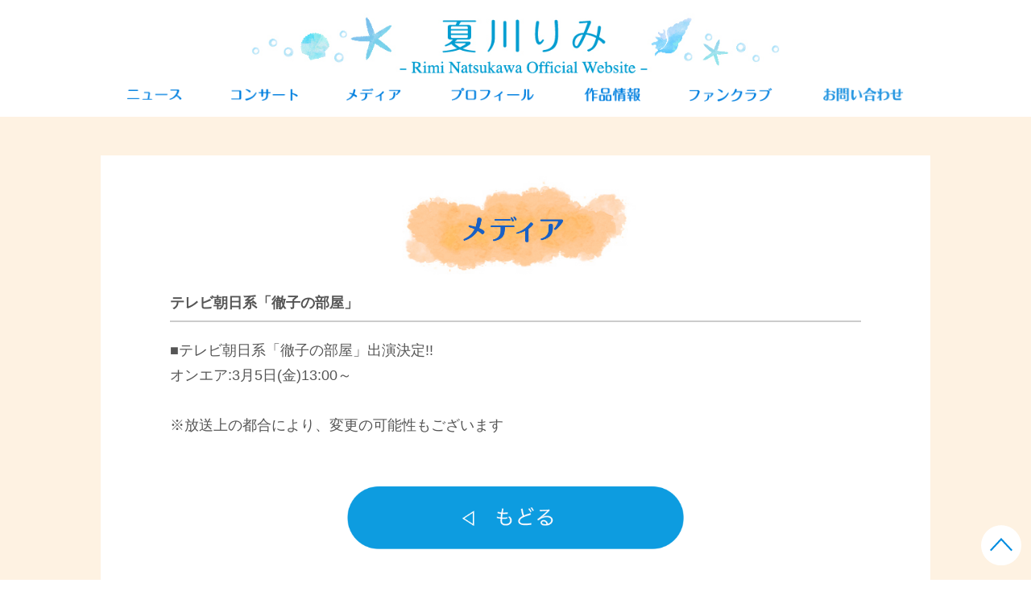

--- FILE ---
content_type: text/html; charset=UTF-8
request_url: https://www.rimirimi.jp/schedule/?category_id=2&sub_category_id=0&page=7&id=154
body_size: 9783
content:

    

<!DOCTYPE html> 
<html>
<head>
    
    

    <script async src="https://www.googletagmanager.com/gtag/js?id=UA-122201282-1"></script>
    <script>
    window.dataLayer = window.dataLayer || [];
    function gtag(){dataLayer.push(arguments);}
    gtag('js', new Date());

    gtag('config', 'UA-122201282-1');
    </script>



    <meta charset="utf-8">
    <meta http-equiv="X-UA-Compatible" content="IE=edge">
    <title>夏川りみ オフィシャルサイト</title>
    <meta name="keywords" content="rimirimi,涙そうそう,沖縄,琉球">
    <meta name="description" content="「夏川りみ」オフィシャルサイト　沖縄の歌姫「夏川りみ」の情報がいち早く手に入るのはここだけ">
    <meta name="viewport" content="width=device-width, initial-scale=1, user-scalable=0">

    <link rel="apple-touch-icon" href="/apple-touch-icon.png">
    <link rel="shortcut icon" href="/favicon.ico">
    
    
    <meta property="og:title" content="夏川りみ オフィシャルサイト"/>
<meta property="og:type" content="website"/>
<meta property="og:description" content="「夏川りみ」オフィシャルサイト　沖縄の歌姫「夏川りみ」の情報がいち早く手に入るのはここだけ" />
<meta property="og:url" content="https://www.rimirimi.jp/" />
<meta property="og:image" content="https://www.rimirimi.jp/ogp-image.jpg" />


<meta name="twitter:card" content="summary_large_image">
<meta name="twitter:site" content="@rimi_official">
<meta name="twitter:title" content="夏川りみ オフィシャルサイト">
<meta name="twitter:description" content="「夏川りみ」オフィシャルサイト　沖縄の歌姫「夏川りみ」の情報がいち早く手に入るのはここだけ">

    
    
        <link rel="stylesheet" href="/css/default.css">
        <link rel="stylesheet" href="/css/main.css?v2">
    

</head> 
<body>
    
        <header id="header" class="header">
    <div class="header__wrapper">
         <h1 class="site_ttl">
             <a href="/">
                <span class="js-protect">
                    <img class="pc-elem nav__pc-logo" src="/images/logo.jpg" alt="夏川りみ">
                    <img class="mobile-elem nav__sp-logo" src="/images/logo_sp.jpg" alt="夏川りみ">
                </span>
            </a>
        </h1>
        <div class="mobile-elem">
            <div class="nav_sp-btn">
                <div class="nav_sp-line"><span></span><span></span><span></span></div>
                <img class="js-menu-name nav_sp-name" src="/images/menu_sp.png">
            </div>
            <nav class="sp-nav">
                <ul class="sp--nav__list">
                    <li class="sp--nav__list-item nav_decoration js-protect"><img class="nav_decoration-item" src="/images/decoration.png"></li>
                    <li class="sp--nav__list-item"><a class="js-protect" href="/"><img src="/images/menuttl_home_sp.jpg" alt="ホーム"></a></li>
                    <li class="sp--nav__list-item"><a class="js-protect" href="/news/"><img src="/images/menuttl_news_sp.jpg" alt="ニュース"></a></li>
                    <li class="sp--nav__list-item"><a class="js-protect" href="/schedule/?category_id=1"><img src="/images/menuttl_concert_sp.jpg" alt="コンサート"></a></li>
                    <li class="sp--nav__list-item"><a class="js-protect" href="/schedule/?category_id=2"><img src="/images/menuttl_media_sp.jpg" alt="メディア"></a></li>
                    <li class="sp--nav__list-item"><a class="js-protect" href="/profile/"><img src="/images/menuttl_profile_sp.jpg" alt="プロフィール"></a></li>
                    <li class="sp--nav__list-item"><a class="js-protect" href="/discography/"><img src="/images/menuttl_discography_sp.jpg" alt="作品情報"></a></li>
                                            <li class="sp--nav__list-item"><a class="js-protect" href="https://fc-rimirimi.jp/" target="_blank"><img src="/images/menuttl_fanclub_sp.jpg" alt="ファンクラブ"></a></li>
                                        <li class="sp--nav__list-item"><a class="js-protect" href="https://system.fc-rimirimi.jp/v2/help/fc_contact.aspx?ccode=NRFC" target="_blank"><img src="/images/menuttl_contact_sp.png" alt="お問い合わせ"></a></li>
                </ul>
                <div class="js-overlay"></div>
            </nav>
        </div>
        <div class="pc-elem">
            <ul class="nav__list">
                <li class="nav__list-item"><a href="/news/"><span class="js-protect"><img class="nav__list-img" src="/images/menuttl_news.png" alt="ニュース"></span></a></li>
                <li class="nav__list-item"><a href="/schedule/?category_id=1"><span class="js-protect"><img class="nav__list-img" src="/images/menuttl_concert.png" alt="コンサート"></span></a></li>
                <li class="nav__list-item"><a href="/schedule/?category_id=2"><span class="js-protect"><img class="nav__list-img" src="/images/menuttl_media.png" alt="メディア"></span></a></li>
                <li class="nav__list-item"><a href="/profile/"><span class="js-protect"><img class="nav__list-img" src="/images/menuttl_profile.png" alt="プロフィール"></span></a></li>
                <li class="nav__list-item"><a href="/discography/"><span class="js-protect"><img class="nav__list-img" src="/images/menuttl_work.png" alt="作品情報"></span></a></li>
                                    <li class="nav__list-item"><a href="https://fc-rimirimi.jp/" target="_blank"><span class="js-protect"><img class="nav__list-img" src="/images/menuttl_fanclub.png" alt="ファンクラブ"></span></a></li>
                                <li class="nav__list-item"><a class="js-protect" href="https://system.fc-rimirimi.jp/v2/help/fc_contact.aspx?ccode=NRFC" target="_blank"><img class="nav__list-img" src="/images/menuttl_contact.png" alt="お問い合わせ"></a></li>
            </ul>
        </div>
    </div>
</header>


    

    <div class="main">
        
            <div class="wrapper">
            

    
            <h2 class="section-title js-protect"><img src="/images/ttl_media.png" alt="メディア"></h2>
    
    
        
        <div class="small-wrapper">
                            
                <p class="detaile--title-box bold">テレビ朝日系「徹子の部屋」</p>
                <div class="aem-post">
                    ■テレビ朝日系「徹子の部屋」出演決定!!<br />
オンエア:3月5日(金)13:00～<br />
<br />
※放送上の都合により、変更の可能性もございます
                    
                </div>
            
        </div>
        <a class="btn_back btn js-protect" href="?category_id=2&amp;sub_category_id=0&amp;page=7"><img class="al-c" src="/images/btn_back.png" alt="もどる"></a>

    

            </div>
        
    
    </div>
    
    
        <footer class="footer">
            <a class="to-top js-to-top pc-elem" href="#"><img src="/images/totop_pc.png" alt="ページ先頭へ"></a>
            <a class="to-top js-to-top mobile-elem" href="#"><img src="/images/totop_sp.png" alt="ページ先頭へ"></a>
            <div class="pc-elem">
                <ul class="nav__list">
                    <li class="nav__list-item"><a class="js-protect" href="/news/"><img class="nav__list-img" src="/images/menuttl_news.png" alt="ニュース"></a></li>
                    <li class="nav__list-item"><a class="js-protect" href="/schedule/?category_id=1"><img class="nav__list-img" src="/images/menuttl_concert.png" alt="コンサート"></a></li>
                    <li class="nav__list-item"><a class="js-protect" href="/schedule/?category_id=2"><img class="nav__list-img" src="/images/menuttl_media.png" alt="メディア"></a></li>
                    <li class="nav__list-item"><a class="js-protect" href="/profile/"><img class="nav__list-img" src="/images/menuttl_profile.png" alt="プロフィール"></a></li>
                    <li class="nav__list-item"><a class="js-protect" href="/discography/"><img class="nav__list-img" src="/images/menuttl_work.png" alt="作品情報"></a></li>

                                            <li class="nav__list-item"><a class="js-protect" href="https://fc-rimirimi.jp/" target="_blank"><img class="nav__list-img" src="/images/menuttl_fanclub.png" alt="ファンクラブ"></a></li>
                    
                    <li class="nav__list-item"><a class="js-protect" href="https://system.fc-rimirimi.jp/v2/help/fc_contact.aspx?ccode=NRFC" target="_blank"><img class="nav__list-img" src="/images/menuttl_contact.png" alt="お問い合わせ"></a></li>

                </ul>
            </div>
            <small class="copyright pc-elem js-protect"><img src="/images/copyright.png" alt="Rimi Natsukawa Official Website"></small>
            <small class="copyright mobile-elem js-protect"><img src="/images/copyright_sp.png" alt="Rimi Natsukawa Official Website"></small>
            
        </footer>
    

    
        <script
        src="https://code.jquery.com/jquery-3.3.1.min.js"
        integrity="sha256-FgpCb/KJQlLNfOu91ta32o/NMZxltwRo8QtmkMRdAu8="
        crossorigin="anonymous"></script>
        <script>window.jQuery || document.write('<script src="/js/plugins/jquery-3.3.1.min.js"><\/script>')</script>
        <script src="/js/plugins/bxslider/jquery.bxslider.js"></script>
        <script src="/js/main.js"></script>
        <script src="/js/jquery.aemProtectImage.js"></script>
        <script>
            $(function() {
                $(".aem-post").find("img").wrap('<span class="js-protect">');
                $('.js-protect').aemProtectImage({
                    blankImg: '/images/blank.gif'
                });
            });
        </script>
    

    
    
    
</body>
</html>


--- FILE ---
content_type: text/css
request_url: https://www.rimirimi.jp/css/default.css
body_size: 3662
content:
/* YUI 3.5.0 reset.css (http://developer.yahoo.com/yui/3/cssreset/) - https://cssreset.com/ */
/* html {
  color: #000;
  background: #FFF;
} */

/* body, div, dl, dt, dd, ul, ol, li, h1, h2, h3, h4, h5, h6, pre, code, form, fieldset, legend, input, textarea, p, blockquote, th, td {
  margin: 0;
  padding: 0;
} */

/* table {
  border-collapse: collapse;
  border-spacing: 0;
}

fieldset, img {
  border: 0;
} */

/* address, caption, cite, code, dfn, em, strong, th, var {
  font-style: normal;
  font-weight: normal;
}

ol, ul {
  list-style: none;
} 

/* caption, th {
  text-align: left;
} */

/* h1, h2, h3, h4, h5, h6 {
  font-size: 100%;
  font-weight: normal;
} */

/* q:before, q:after {
  content: '';
}

abbr, acronym {
  border: 0;
  font-variant: normal;
}

sup {
  vertical-align: text-top;
}

sub {
  vertical-align: text-bottom;
} */

/* input, textarea, select {
  font-family: inherit;
  font-size: inherit;
  font-weight: inherit;
}

input, textarea, select {
  *font-size: 100%;
}

legend {
  color: #000;
}

#yui3-css-stamp.cssreset {
  display: none;
} */
/* 
.wrapper {
  width: 80%;
  margin: 50px auto 0;
} */
/* 
h1 {
  font-size: 1.5rem;
  text-align: center;
} */
/* 
ul {
  text-align: center;
} */
/* 




/*# sourceMappingURL=[data-uri] */

/*# sourceMappingURL=default.css.map */


--- FILE ---
content_type: text/css
request_url: https://www.rimirimi.jp/css/main.css?v2
body_size: 87857
content:
@charset "UTF-8";
/* ========================================
    common
        サイト全体の設定、定義など
======================================== */
/* YUI 3.5.0 reset.css (http://developer.yahoo.com/yui/3/cssreset/) - https://cssreset.com/ */
html {
  color: #000;
  background: #FFF;
}

body, div, dl, dt, dd, ul, ol, li, h1, h2, h3, h4, h5, h6, pre, code, form, fieldset, legend, input, textarea, p, blockquote, th, td {
  margin: 0;
  padding: 0;
}

table {
  border-collapse: collapse;
  border-spacing: 0;
}

fieldset, img {
  border: 0;
}

address, caption, cite, code, dfn, em, strong, th, var {
  font-style: normal;
  font-weight: normal;
}

ol, ul {
  list-style: none;
}

caption, th {
  text-align: left;
}

h1, h2, h3, h4, h5, h6 {
  font-size: 100%;
  font-weight: normal;
}

q:before, q:after {
  content: '';
}

abbr, acronym {
  border: 0;
  font-variant: normal;
}

sup {
  vertical-align: text-top;
}

sub {
  vertical-align: text-bottom;
}

input, textarea, select {
  font-family: inherit;
  font-size: inherit;
  font-weight: inherit;
}

input, textarea, select {
  *font-size: 100%;
}

legend {
  color: #000;
}

#yui3-css-stamp.cssreset {
  display: none;
}

/* ========================================
    
    base
        タグに直接効かせるスタイル

    INDEX
        - common
        - anti-aliasing
        - form

======================================== */
/* ========================================
    common
======================================== */
* {
  box-sizing: border-box;
}

html {
  font-size: 62.5%;
}

body {
  font-family: "ヒラギノ角ゴ Pro", "Hiragino Kaku Gothic Pro", "メイリオ", "Meiryo", sans-serif;
  font-size: 1.8rem;
  line-height: 1.75;
  -webkit-font-feature-settings: "pkna";
          font-feature-settings: "pkna";
}

@media screen and (max-width: 768px) {
  body {
    font-size: 1.7rem;
    line-height: 1.65;
  }
}

img {
  vertical-align: middle;
  max-width: 100%;
  height: auto;
}

a {
  outline: none;
  text-decoration: none;
}

/* ========================================
    anti-aliasing
======================================== */
body,
html {
  -webkit-font-smoothing: subpixel-antialiased;
  -moz-osx-font-smoothing: unset;
}

@media only screen and (-webkit-min-device-pixel-ratio: 2), (-webkit-min-device-pixel-ratio: 2), (min-resolution: 2dppx) {
  body,
  html {
    -webkit-font-smoothing: antialiased;
    -moz-osx-font-smoothing: grayscale;
  }
}

/* ========================================
    form
======================================== */
@media screen and (max-width: 768px) {
  input, textarea, select {
    font-size: 16px;
  }
}

/* ========================================
    
    parts
        付けるだけで動くスタイルのパーツ

    INDEX
        - element
        - layout
        - font
        - color
        - margin, padding
        - border

======================================== */
/* ========================================
    element
======================================== */
@media screen and (max-width: 768px) {
  .pc-elem {
    display: none !important;
  }
}

.pc-elem--inline {
  display: inline;
}

@media screen and (max-width: 768px) {
  .pc-elem--inline {
    display: none !important;
  }
}

@media not screen and (min-width: 481px) and (max-width: 768px) {
  .tb-elem {
    display: none !important;
  }
}

.tb-elem--inline {
  display: inline;
}

@media not screen and (min-width: 481px) and (max-width: 768px) {
  .tb-elem--inline {
    display: none !important;
  }
}

@media not screen and (max-width: 480px) {
  .sp-elem {
    display: none !important;
  }
}

.sp-elem--inline {
  display: inline;
}

@media not screen and (max-width: 480px) {
  .sp-elem--inline {
    display: none !important;
  }
}

@media screen and (min-width: 769px) {
  .mobile-elem {
    display: none !important;
  }
}

/* ========================================
    layout
======================================== */
.al-c {
  text-align: center !important;
}

.al-r {
  text-align: right !important;
}

.al-l {
  text-align: left !important;
}

.fr {
  float: right !important;
}

.fl {
  float: left !important;
}

.cf:after {
  content: "";
  display: table;
  clear: both;
}

/* ========================================
    font
======================================== */
.x-small {
  font-size: 0.6em;
}

.small {
  font-size: 0.8em;
}

.large {
  font-size: 1.2em;
}

.x-large {
  font-size: 1.4em;
}

.bold {
  font-weight: bold;
}

.italic {
  font-style: italic;
}

.link {
  color: black;
}

/* ========================================
    color
======================================== */
.c-white {
  color: white !important;
}

.c-gray {
  color: gray !important;
}

.c-black {
  color: black !important;
}

.c-red {
  color: red !important;
}

.c-green {
  color: green !important;
}

.c-blue {
  color: blue !important;
}

.c-yellow {
  color: yellow !important;
}

.c-pink {
  color: pink !important;
}

.c-purple {
  color: purple !important;
}

/* ========================================
    margin, padding
======================================== */
.mt-0 {
  margin-top: 0px !important;
}

.mr-0 {
  margin-right: 0px !important;
}

.mb-0 {
  margin-bottom: 0px !important;
}

.ml-0 {
  margin-left: 0px !important;
}

.pt-0 {
  padding-top: 0px !important;
}

.pr-0 {
  padding-right: 0px !important;
}

.pb-0 {
  padding-bottom: 0px !important;
}

.pl-0 {
  padding-left: 0px !important;
}

.mt-5 {
  margin-top: 5px !important;
}

.mr-5 {
  margin-right: 5px !important;
}

.mb-5 {
  margin-bottom: 5px !important;
}

.ml-5 {
  margin-left: 5px !important;
}

.pt-5 {
  padding-top: 5px !important;
}

.pr-5 {
  padding-right: 5px !important;
}

.pb-5 {
  padding-bottom: 5px !important;
}

.pl-5 {
  padding-left: 5px !important;
}

.mt-10 {
  margin-top: 10px !important;
}

.mr-10 {
  margin-right: 10px !important;
}

.mb-10 {
  margin-bottom: 10px !important;
}

.ml-10 {
  margin-left: 10px !important;
}

.pt-10 {
  padding-top: 10px !important;
}

.pr-10 {
  padding-right: 10px !important;
}

.pb-10 {
  padding-bottom: 10px !important;
}

.pl-10 {
  padding-left: 10px !important;
}

.mt-15 {
  margin-top: 15px !important;
}

.mr-15 {
  margin-right: 15px !important;
}

.mb-15 {
  margin-bottom: 15px !important;
}

.ml-15 {
  margin-left: 15px !important;
}

.pt-15 {
  padding-top: 15px !important;
}

.pr-15 {
  padding-right: 15px !important;
}

.pb-15 {
  padding-bottom: 15px !important;
}

.pl-15 {
  padding-left: 15px !important;
}

.mt-20 {
  margin-top: 20px !important;
}

.mr-20 {
  margin-right: 20px !important;
}

.mb-20 {
  margin-bottom: 20px !important;
}

.ml-20 {
  margin-left: 20px !important;
}

.pt-20 {
  padding-top: 20px !important;
}

.pr-20 {
  padding-right: 20px !important;
}

.pb-20 {
  padding-bottom: 20px !important;
}

.pl-20 {
  padding-left: 20px !important;
}

.mt-25 {
  margin-top: 25px !important;
}

.mr-25 {
  margin-right: 25px !important;
}

.mb-25 {
  margin-bottom: 25px !important;
}

.ml-25 {
  margin-left: 25px !important;
}

.pt-25 {
  padding-top: 25px !important;
}

.pr-25 {
  padding-right: 25px !important;
}

.pb-25 {
  padding-bottom: 25px !important;
}

.pl-25 {
  padding-left: 25px !important;
}

.mt-30 {
  margin-top: 30px !important;
}

.mr-30 {
  margin-right: 30px !important;
}

.mb-30 {
  margin-bottom: 30px !important;
}

.ml-30 {
  margin-left: 30px !important;
}

.pt-30 {
  padding-top: 30px !important;
}

.pr-30 {
  padding-right: 30px !important;
}

.pb-30 {
  padding-bottom: 30px !important;
}

.pl-30 {
  padding-left: 30px !important;
}

.mt-35 {
  margin-top: 35px !important;
}

.mr-35 {
  margin-right: 35px !important;
}

.mb-35 {
  margin-bottom: 35px !important;
}

.ml-35 {
  margin-left: 35px !important;
}

.pt-35 {
  padding-top: 35px !important;
}

.pr-35 {
  padding-right: 35px !important;
}

.pb-35 {
  padding-bottom: 35px !important;
}

.pl-35 {
  padding-left: 35px !important;
}

.mt-40 {
  margin-top: 40px !important;
}

.mr-40 {
  margin-right: 40px !important;
}

.mb-40 {
  margin-bottom: 40px !important;
}

.ml-40 {
  margin-left: 40px !important;
}

.pt-40 {
  padding-top: 40px !important;
}

.pr-40 {
  padding-right: 40px !important;
}

.pb-40 {
  padding-bottom: 40px !important;
}

.pl-40 {
  padding-left: 40px !important;
}

.mt-45 {
  margin-top: 45px !important;
}

.mr-45 {
  margin-right: 45px !important;
}

.mb-45 {
  margin-bottom: 45px !important;
}

.ml-45 {
  margin-left: 45px !important;
}

.pt-45 {
  padding-top: 45px !important;
}

.pr-45 {
  padding-right: 45px !important;
}

.pb-45 {
  padding-bottom: 45px !important;
}

.pl-45 {
  padding-left: 45px !important;
}

.mt-50 {
  margin-top: 50px !important;
}

.mr-50 {
  margin-right: 50px !important;
}

.mb-50 {
  margin-bottom: 50px !important;
}

.ml-50 {
  margin-left: 50px !important;
}

.pt-50 {
  padding-top: 50px !important;
}

.pr-50 {
  padding-right: 50px !important;
}

.pb-50 {
  padding-bottom: 50px !important;
}

.pl-50 {
  padding-left: 50px !important;
}

.mt-55 {
  margin-top: 55px !important;
}

.mr-55 {
  margin-right: 55px !important;
}

.mb-55 {
  margin-bottom: 55px !important;
}

.ml-55 {
  margin-left: 55px !important;
}

.pt-55 {
  padding-top: 55px !important;
}

.pr-55 {
  padding-right: 55px !important;
}

.pb-55 {
  padding-bottom: 55px !important;
}

.pl-55 {
  padding-left: 55px !important;
}

.mt-60 {
  margin-top: 60px !important;
}

.mr-60 {
  margin-right: 60px !important;
}

.mb-60 {
  margin-bottom: 60px !important;
}

.ml-60 {
  margin-left: 60px !important;
}

.pt-60 {
  padding-top: 60px !important;
}

.pr-60 {
  padding-right: 60px !important;
}

.pb-60 {
  padding-bottom: 60px !important;
}

.pl-60 {
  padding-left: 60px !important;
}

.mt-65 {
  margin-top: 65px !important;
}

.mr-65 {
  margin-right: 65px !important;
}

.mb-65 {
  margin-bottom: 65px !important;
}

.ml-65 {
  margin-left: 65px !important;
}

.pt-65 {
  padding-top: 65px !important;
}

.pr-65 {
  padding-right: 65px !important;
}

.pb-65 {
  padding-bottom: 65px !important;
}

.pl-65 {
  padding-left: 65px !important;
}

.mt-70 {
  margin-top: 70px !important;
}

.mr-70 {
  margin-right: 70px !important;
}

.mb-70 {
  margin-bottom: 70px !important;
}

.ml-70 {
  margin-left: 70px !important;
}

.pt-70 {
  padding-top: 70px !important;
}

.pr-70 {
  padding-right: 70px !important;
}

.pb-70 {
  padding-bottom: 70px !important;
}

.pl-70 {
  padding-left: 70px !important;
}

.mt-75 {
  margin-top: 75px !important;
}

.mr-75 {
  margin-right: 75px !important;
}

.mb-75 {
  margin-bottom: 75px !important;
}

.ml-75 {
  margin-left: 75px !important;
}

.pt-75 {
  padding-top: 75px !important;
}

.pr-75 {
  padding-right: 75px !important;
}

.pb-75 {
  padding-bottom: 75px !important;
}

.pl-75 {
  padding-left: 75px !important;
}

.mt-80 {
  margin-top: 80px !important;
}

.mr-80 {
  margin-right: 80px !important;
}

.mb-80 {
  margin-bottom: 80px !important;
}

.ml-80 {
  margin-left: 80px !important;
}

.pt-80 {
  padding-top: 80px !important;
}

.pr-80 {
  padding-right: 80px !important;
}

.pb-80 {
  padding-bottom: 80px !important;
}

.pl-80 {
  padding-left: 80px !important;
}

.mt-85 {
  margin-top: 85px !important;
}

.mr-85 {
  margin-right: 85px !important;
}

.mb-85 {
  margin-bottom: 85px !important;
}

.ml-85 {
  margin-left: 85px !important;
}

.pt-85 {
  padding-top: 85px !important;
}

.pr-85 {
  padding-right: 85px !important;
}

.pb-85 {
  padding-bottom: 85px !important;
}

.pl-85 {
  padding-left: 85px !important;
}

.mt-90 {
  margin-top: 90px !important;
}

.mr-90 {
  margin-right: 90px !important;
}

.mb-90 {
  margin-bottom: 90px !important;
}

.ml-90 {
  margin-left: 90px !important;
}

.pt-90 {
  padding-top: 90px !important;
}

.pr-90 {
  padding-right: 90px !important;
}

.pb-90 {
  padding-bottom: 90px !important;
}

.pl-90 {
  padding-left: 90px !important;
}

.mt-95 {
  margin-top: 95px !important;
}

.mr-95 {
  margin-right: 95px !important;
}

.mb-95 {
  margin-bottom: 95px !important;
}

.ml-95 {
  margin-left: 95px !important;
}

.pt-95 {
  padding-top: 95px !important;
}

.pr-95 {
  padding-right: 95px !important;
}

.pb-95 {
  padding-bottom: 95px !important;
}

.pl-95 {
  padding-left: 95px !important;
}

.mt-100 {
  margin-top: 100px !important;
}

.mr-100 {
  margin-right: 100px !important;
}

.mb-100 {
  margin-bottom: 100px !important;
}

.ml-100 {
  margin-left: 100px !important;
}

.pt-100 {
  padding-top: 100px !important;
}

.pr-100 {
  padding-right: 100px !important;
}

.pb-100 {
  padding-bottom: 100px !important;
}

.pl-100 {
  padding-left: 100px !important;
}

.mt-105 {
  margin-top: 105px !important;
}

.mr-105 {
  margin-right: 105px !important;
}

.mb-105 {
  margin-bottom: 105px !important;
}

.ml-105 {
  margin-left: 105px !important;
}

.pt-105 {
  padding-top: 105px !important;
}

.pr-105 {
  padding-right: 105px !important;
}

.pb-105 {
  padding-bottom: 105px !important;
}

.pl-105 {
  padding-left: 105px !important;
}

.mt-110 {
  margin-top: 110px !important;
}

.mr-110 {
  margin-right: 110px !important;
}

.mb-110 {
  margin-bottom: 110px !important;
}

.ml-110 {
  margin-left: 110px !important;
}

.pt-110 {
  padding-top: 110px !important;
}

.pr-110 {
  padding-right: 110px !important;
}

.pb-110 {
  padding-bottom: 110px !important;
}

.pl-110 {
  padding-left: 110px !important;
}

.mt-115 {
  margin-top: 115px !important;
}

.mr-115 {
  margin-right: 115px !important;
}

.mb-115 {
  margin-bottom: 115px !important;
}

.ml-115 {
  margin-left: 115px !important;
}

.pt-115 {
  padding-top: 115px !important;
}

.pr-115 {
  padding-right: 115px !important;
}

.pb-115 {
  padding-bottom: 115px !important;
}

.pl-115 {
  padding-left: 115px !important;
}

.mt-120 {
  margin-top: 120px !important;
}

.mr-120 {
  margin-right: 120px !important;
}

.mb-120 {
  margin-bottom: 120px !important;
}

.ml-120 {
  margin-left: 120px !important;
}

.pt-120 {
  padding-top: 120px !important;
}

.pr-120 {
  padding-right: 120px !important;
}

.pb-120 {
  padding-bottom: 120px !important;
}

.pl-120 {
  padding-left: 120px !important;
}

/* ========================================
    border
======================================== */
hr.solid {
  border: none;
  border-top: 1px solid black;
}

hr.dot {
  border: none;
  border-top: 1px dotted black;
}

/* ========================================
    modules
        外部プラグインなどで使うもの
======================================== */
/* ========================================
    components
        共通で使うパーツを書くスタイル
======================================== */
/* ========================================

    common
        共通に使えるパーツ

    INDEX
        - wrapper

======================================== */
a {
  text-decoration: none;
  color: #555;
}

html {
  color: #555;
}

/* ========================================
    wrapper
======================================== */
.wrapper, .wrapper-top {
  width: 86%;
  max-width: 1030px;
  margin: 48px auto 78px;
}

@media screen and (max-width: 768px) {
  .wrapper, .wrapper-top {
    width: 94%;
  }
}

.wrapper {
  background-color: #fff;
  padding: 24px 50px 70px;
}

@media screen and (max-width: 768px) {
  .wrapper {
    padding: 24px 0% 70px;
  }
}

.small-wrapper {
  padding: 0px 36px 10px;
}

@media screen and (max-width: 768px) {
  .small-wrapper {
    padding: 0px 4% 10px;
  }
}

.main {
  overflow: hidden;
  background-color: #fef2e2;
}

ul li {
  display: inline-block;
}

/* ========================================
    footer
======================================== */
.footer {
  background-image: url(/images/footer_bg.jpg);
  padding: 0;
}

.footer .copyright {
  padding: 20px;
  display: inline-block;
}

/* ========================================
    footer
======================================== */
.section-title {
  margin-bottom: 12px;
}

.section-title img {
  width: 300px;
  margin: 0 auto;
}

/* ========================================
    footer
======================================== */
.label_blue {
  padding: 4px 20px;
  margin-right: 8px;
  font-size: 0.95em;
  background-color: #c3edfa;
}

.label_pink {
  padding: 4px 20px;
  margin-right: 8px;
  font-size: 0.95em;
  background-color: #fac3c8;
}

.label_yellow {
  padding: 4px 20px;
  margin-right: 8px;
  font-size: 0.95em;
  background-color: #fff780;
}

.label_green {
  padding: 4px 20px;
  margin-right: 8px;
  font-size: 0.95em;
  background-color: #d8f59d;
}

.label_gray {
  padding: 4px 20px;
  margin-right: 8px;
  font-size: 0.95em;
  background-color: #ccc;
}

.to-top {
  text-align: right;
  position: fixed;
  bottom: 18px;
  right: 12px;
  z-index: 9999;
}

@media screen and (max-width: 768px) {
  .to-top img {
    width: 60%;
  }
}

/* ========================================
    共通ボタン
======================================== */
.btn {
  width: 50%;
  margin: 50px auto 46px;
  min-width: 240px;
  display: block;
  text-align: center;
}

.btn img {
  width: 90%;
  margin: 0 auto;
}

@media screen and (max-width: 768px) {
  .btn {
    width: 60%;
  }
}

@media screen and (max-width: 480px) {
  .btn {
    width: 80%;
    margin: 40px auto 30px;
  }
}

/* ========================================
    ボタン　半透明ホバーエフェクト
======================================== */
.side__bnr-item a img,
.btn img,
.side__bnr_link img,
.category-list__link img {
  display: block;
  transition: 0.5s;
}

.side__bnr-item a:hover img,
.btn:hover img,
.side__bnr_link:hover img,
.category-list__link:hover img {
  opacity: 0.6;
}

@media screen and (max-width: 768px) {
  .side__bnr-item a:hover img,
  .btn:hover img,
  .side__bnr_link:hover img,
  .category-list__link:hover img {
    opacity: 1;
  }
}

/* ========================================
    inline-block 対応
======================================== */
.side__bnr-item img,
.side__sns-item img,
.side__bnr_link img,
.side__bnr-link img {
  width: 100% !important;
}

@media screen and (max-width: 480px) {
  .main-visual__list-item img {
    width: 100%;
  }
  .side__bnr-link img {
    width: 100%;
  }
}

/* ========================================
    
    header
        ヘッダーのパーツ

    INDEX
        - common

======================================== */
/* ========================================
    common
======================================== */
.header__wrapper {
  text-align: center;
  padding: 10px 0 0;
}

@media screen and (max-width: 768px) {
  .header__wrapper {
    padding: 0;
  }
}

.site_ttl {
  display: inline-block;
}

/* ========================================

    footer
        フッターのパーツ

    INDEX
        - common

======================================== */
/* ========================================
    common
======================================== */
.footer {
  width: 100%;
  text-align: center;
}

.copyright {
  width: 66%;
  margin: 0 auto;
}

/* ========================================
    
    sns
        ソーシャルメディア系のスタイル

    INDEX
        - menu

======================================== */
/* ========================================
    menu
======================================== */
.sns-menu__item, .sns-menu__item--twitter, .sns-menu__item--instagram, .sns-menu__item--facebook, .sns-menu__item--youtube, .sns-menu__item--line, .sns-menu__item--google {
  display: inline-block;
}

/* ========================================

    nav
        ナビゲーションのパーツ

    INDEX
        - global
        - trigger
        - sub
        - pnkz
        - members menu

======================================== */
/* ========================================
    global
======================================== */
/* ========================================
    trigger
======================================== */
/* ========================================
    sub
======================================== */
/* ========================================
    pnkz
======================================== */
/* ========================================
    members menu
======================================== */
/* ========================================
    nav ベース
======================================== */
.nav_sp-btn {
  width: 56px;
  height: 56px;
  border: 2px solid #0d9ce0;
  border-radius: 4px;
  background-color: #fff;
  padding: 10px 3px 20px;
  position: absolute;
  top: 8px;
  right: 8px;
  box-shadow: 0px 7px 9px 0px rgba(211, 211, 211, 0.51);
  z-index: 20000;
}

.nav_sp-btn .nav_sp-name {
  vertical-align: top;
}

.nav_sp-btn.open span:nth-of-type(1) {
  -webkit-transform: translateY(8px) rotate(-45deg);
          transform: translateY(8px) rotate(-45deg);
}

.nav_sp-btn.open span:nth-of-type(2) {
  opacity: 0;
}

.nav_sp-btn.open span:nth-of-type(3) {
  -webkit-transform: translateY(-8px) rotate(45deg);
          transform: translateY(-8px) rotate(45deg);
}

.nav_sp-line {
  width: 26px;
  margin: 0 auto;
}

.nav_sp-line span {
  height: 2px;
  border-radius: 2px;
  display: block;
  margin-bottom: 6px;
  background-color: #0d9ce0;
  transition: .3s ease-in-out;
}

/* ========================================
    pc_nav
======================================== */
.nav__list {
  padding: 0 2%;
}

.nav__list-item {
  display: inline-block;
  margin: 10px 4% 13px 0;
}

.nav__list-img {
  width: 92%;
}

.nav__list-item:last-child {
  margin: 10px 0 13px 0;
}

ul {
  margin: 0px;
  /* 上下の余白削除 */
  padding: 0px;
}

.nav__pc-logo {
  width: 83%;
}

/* ========================================
    sp_nav
======================================== */
.sp--nav__list {
  background-color: #fff;
}

.sp--nav__list-item {
  display: block;
  text-align: center;
  border-bottom: 2px solid #e7f4fd;
}

.sp--nav__list-item a {
  display: block;
  padding: 5%;
}

.sp--nav__list-item a img {
  width: auto;
  height: 24px;
}

.sp--nav__list-item:last-child {
  border-bottom: 4px solid #0d9ce0;
}

.nav__list {
  background-color: white;
}

.sp-nav {
  width: 100%;
  transition: all .5s ease-in-out 0s;
  margin-top: -1000px;
  position: absolute;
  z-index: 10000;
}

.sp-nav.open {
  z-index: 10000;
  margin-top: -100px;
  position: absolute;
}

.nav__sp-logo {
  margin: 16px auto;
  width: 70%;
}

.js-overlay.open {
  width: 100%;
  height: 500px;
  display: block;
  opacity: 0;
}

.nav_decoration {
  text-align: left;
  padding: 40px 10px 8px;
}

.nav_decoration .nav_decoration-item {
  width: 30%;
}

/* ========================================

    support
        サポートのパーツ

    INDEX
        - area
        - list

======================================== */
/* ========================================
    area
======================================== */
/* ========================================
    list
======================================== */
/* ========================================

    pager
        ページャーのパーツ

    INDEX
        - pager

======================================== */
/* ========================================
    pager
======================================== */
.pager .btn-back, .pager .btn-next {
  display: inline-block;
  width: 30px;
  text-decoration: underline;
}

@media screen and (max-width: 768px) {
  .pager .btn-back, .pager .btn-next {
    width: 40%;
  }
}

.pager {
  text-align: center;
  margin-top: 20px;
}

@media screen and (max-width: 768px) {
  .pager {
    margin-top: 10%;
  }
}

.pager .btn-num {
  display: inline-block;
  margin: 0 10px;
}

.pager .btn-num__item {
  width: 30px;
}

.pager .btn-num__item.current {
  border-radius: 100%;
  background-color: #8ddaff;
}

.pager .btn-none {
  opacity: 0.3;
  pointer-events: none;
}

/* ========================================

    title
        見出しのパーツ

    INDEX
        - section
        - main
        - sub

======================================== */
/* ========================================
    global
        大見出し
======================================== */
.section-title {
  text-align: center;
}

/* ========================================
    main
        中見出し
======================================== */
/* ========================================
    sub
        子見出し
======================================== */
/* ========================================

    btn
        ボタンのスタイル

    INDEX
        - class
        - normal
        - special

======================================== */
.btn-100, .btn-50, .btn-30, .btn-30--right, .btn-30--left {
  border-radius: 5px;
}

.btn-special-100, .btn-special-50 {
  background-color: red;
  color: white;
}

.btn-100, .btn-special-100 {
  display: block;
  width: 100%;
}

.btn-50, .btn-special-50 {
  display: inline-block;
  width: 49%;
}

.btn-30, .btn-30--right, .btn-30--left {
  display: block;
  width: 30%;
}

/* ========================================
    normal
        よく使うボタン
======================================== */
.btn-30, .btn-30--right, .btn-30--left {
  margin: auto;
}

.btn-30--right {
  margin-right: 0;
  margin-left: auto;
}

.btn-30--left {
  margin-right: auto;
  margin-left: 0;
}

/* ========================================
    special
        特別目立たせたいボタン
======================================== */
/* ========================================
  
    list
        リストのスタイル 

    INDEX
        - text list
        - thumb list
        - circle list
        - カテゴリー用リスト
        
======================================== */
.list, .list--thumb, .list--circle {
  display: block;
}

.list__item {
  word-break: break-word;
  font-size: 16px;
}

.list--thumb .list__item {
  font-size: 14px;
}

.list--circle .list__item {
  font-size: 12px;
}

.category-box {
  text-align: center;
  border-bottom: 3px solid #0d9ce0;
  margin-bottom: 5%;
}

@media screen and (max-width: 768px) {
  .category-box {
    border-bottom: none;
    margin-bottom: 8%;
  }
}

.category-list {
  margin: 0 auto;
  overflow: hidden;
  display: flex;
  justify-content: center;
  margin-bottom: 0%;
  vertical-align: bottom;
}

@media screen and (max-width: 768px) {
  .category-list {
    display: inline-block;
    flex-wrap: wrap;
    margin: 0 auto;
    width: 94%;
  }
}

.category-list__item {
  float: left;
  padding: 0 10px;
  margin-bottom: -2px;
}

@media screen and (max-width: 768px) {
  .category-list__item {
    border-bottom: none;
    width: 50%;
    padding: 0;
    max-height: 5%;
    margin-bottom: 1px;
  }
}

.detaile--title-box {
  display: flex;
  margin-bottom: 20px;
  padding-bottom: 6px;
  border-bottom: 2px solid #cccccc;
}

@media screen and (max-width: 768px) {
  .detaile--title-box {
    display: block;
  }
}

.detaile--title {
  margin-right: 10px;
  display: inline;
  font-weight: bold;
}

@media screen and (max-width: 768px) {
  .detaile--title {
    display: block;
    width: 100%;
  }
}

.main-list__item {
  display: block;
  border-bottom: 2px solid #ccc;
}

@media screen and (max-width: 768px) {
  .main-list__item {
    border-bottom: none;
    background-color: #f3fafd;
    margin-bottom: 10px;
    padding: 0px 10px 0px;
  }
}

.main-list__item__link {
  display: block;
  padding: 18px 0;
}

.main-list__item_p {
  font-size: 1.5rem;
}

.main-list__item:first-of-type {
  border-top: 2px solid #ccc;
}

@media screen and (max-width: 768px) {
  .main-list__item:first-of-type {
    border-top: none;
  }
}

@media screen and (max-width: 768px) {
  .list_title {
    font-weight: bold;
    letter-spacing: 1px;
    line-height: 1.55;
    margin-top: 3px;
  }
}

.list_title-bold {
  font-weight: bold;
}

.list_title-normal {
  font-weight: normal;
}

@media screen and (max-width: 768px) {
  .list_title-normal {
    font-weight: bold;
  }
}

.list_date {
  display: inline;
  font-size: 0.9em;
}

.tour_ttl {
  padding-top: 4px;
}

@media screen and (max-width: 768px) {
  .tour_ttl {
    border-bottom: 2px solid #ccc;
    padding-bottom: 8px;
    margin-bottom: 8px;
  }
}

/* ========================================
    
    movie
        動画関係のパーツ

    INDEX
        - youtube
        - milvi

======================================== */
/* ========================================
    youtube
======================================== */
.youtube {
  position: relative;
  width: 100%;
  padding-top: 56.25%;
}

.youtube iframe {
  position: absolute;
  top: 0;
  left: 0;
  width: 100% !important;
  height: 100% !important;
}

/* ========================================
    milvi
======================================== */
.movie-container {
  position: relative;
  padding-top: 56.25%;
}

.eviry-screen {
  max-width: 100%;
  max-height: 100%;
  position: absolute !important;
  top: 0;
  left: 0;
}

.eviry-baseplayer {
  position: absolute !important;
  max-width: 100%;
  top: 0;
  left: 0;
  width: 100%;
  height: 100% !important;
}

.eviry-baseplayer,
.eviry-deck,
.miovip-controlpanel {
  margin: 0 auto !important;
  width: 100% !important;
}

/* ========================================
    
    post entry
        管理画面からの登録した本文の見た目調整用

======================================== */
.aem-post,
.post-entry {
  overflow: hidden;
  word-wrap: break-word;
}

.aem-post strong,
.aem-post b,
.post-entry strong,
.post-entry b {
  font-weight: bold;
}

.aem-post a,
.post-entry a {
  text-decoration: underline;
  color: #1760c6;
}

.aem-post a:hover,
.post-entry a:hover {
  text-decoration: underline;
  color: #0d9ce0;
}

.aem-post img,
.post-entry img {
  max-width: 100%;
  height: auto;
}

.aem-post h1,
.post-entry h1 {
  font-size: 2em;
}

.aem-post h2,
.post-entry h2 {
  font-size: 1.8em;
}

.aem-post h3,
.post-entry h3 {
  font-size: 1.6em;
}

.aem-post h4,
.post-entry h4 {
  font-size: 1.4em;
}

.aem-post h5,
.post-entry h5 {
  font-size: 1.2em;
}

.aem-post h6,
.post-entry h6 {
  font-size: 1em;
}

.aem-post table,
.aem-post iframe,
.post-entry table,
.post-entry iframe {
  max-width: 100%;
}

.aem-post table,
.post-entry table {
  width: 100%;
  table-layout: fixed;
  word-break: break-word;
}

@media screen and (min-width: 768px) {
  /* ========================================
  
    hover
        ホバーの動きはここに定義して、
        %始まりのクラスをextendsして使いたい

    INDEX
        - opacity

======================================== */
  /* ========================================
    opacity
======================================== */
}

/* ========================================
    pages
        ページごとに独立するスタイル
======================================== */
/* ========================================

    index
        indexページのみで使うスタイル

    INDEX 
        - main

======================================== */
/* ========================================
    main
======================================== */
.wrapper-top {
  display: flex;
  overflow: hidden;
  margin: 40px auto;
}

@media screen and (max-width: 768px) {
  .wrapper-top {
    display: block;
    width: 100%;
  }
}

.wrapper-top__main-box {
  display: inline-block;
  float: left;
  width: 70%;
}

@media screen and (max-width: 768px) {
  .wrapper-top__main-box {
    width: 100%;
  }
}

@media screen and (max-width: 768px) {
  .main-visual {
    margin-bottom: 20px;
  }
}

.main-visual__list {
  text-align: center;
  background-color: #f3fafd;
}

.main-visual__list-item {
  background-color: #f3fafd;
}

.side {
  display: inline-block;
  float: left;
  width: 29%;
}

@media screen and (max-width: 768px) {
  .side {
    width: 100%;
  }
}

.side__block {
  margin: 0 0 0 auto;
  max-width: 285px;
}

@media screen and (max-width: 768px) {
  .side__block {
    width: 96%;
    max-width: 718px;
    margin: 0 auto;
  }
}

.side__block .side__bnr-item, .side__block .side__sns-item {
  margin-bottom: 25px;
}

@media screen and (max-width: 768px) {
  .side__block .side__bnr-item, .side__block .side__sns-item {
    margin-bottom: 12px;
  }
}

.side__bnr-item-top {
  margin-bottom: 18px;
}

.wrapper__news {
  width: 94%;
  padding: 30px 40px;
  border-radius: 5px;
  margin: 0 auto 40px 0;
  background-color: white;
  background-image: url(/images/top/section_bg_01.png), url(/images/top/section_bg_01_2.png);
  background-repeat: no-repeat, no-repeat;
  background-position: left top, right bottom;
}

@media screen and (max-width: 768px) {
  .wrapper__news {
    padding: 60px 10px;
  }
}

@media screen and (max-width: 768px) {
  .wrapper__news {
    width: 100%;
  }
}

.wrapper__news-ttl {
  width: 124px;
  margin: 0 0 20px 6px;
}

.wrapper__concert {
  width: 94%;
  padding: 30px 40px;
  border-radius: 5px;
  margin: 0 auto 40px 0;
  background-color: white;
  background-image: url(/images/top/section_bg_02.png), url(/images/top/section_bg_02_2.png);
  background-repeat: no-repeat, no-repeat;
  background-position: left top, right bottom;
}

@media screen and (max-width: 768px) {
  .wrapper__concert {
    padding: 60px 10px;
  }
}

@media screen and (max-width: 768px) {
  .wrapper__concert {
    width: 100%;
  }
}

.wrapper__concert-ttl {
  width: 124px;
  margin: 0 0 20px 6px;
}

.side__bnr {
  border-bottom: 1px solid #878177;
  margin-bottom: 35px;
  padding-bottom: 10px;
}

@media screen and (max-width: 768px) {
  .side__bnr {
    border-bottom: none;
    margin-bottom: 0px;
    padding-bottom: 0px;
  }
}

.sub--menu {
  margin: 5% 10px 14%;
}

.sub--menu__list {
  display: flex;
  width: 98%;
  margin: 0 auto;
  flex-wrap: wrap;
}

.sub--menu__list-item {
  display: inline-block;
  width: 50%;
}

.place {
  display: inline;
  margin-right: 10px;
}

@media screen and (max-width: 768px) {
  .place {
    display: block;
    margin-right: 0px;
  }
}

.date {
  display: inline;
  margin-right: 10px;
}

@media screen and (max-width: 768px) {
  .date {
    display: block;
    margin-right: 0px;
  }
}

/* ========================================

    index
        indexページのみで使うスタイル

    INDEX
        - main

======================================== */
/* ========================================
    main
======================================== */
.news-date {
  display: inline-block;
  font-weight: normal;
  margin: 0 0 0 auto;
}

@media screen and (max-width: 768px) {
  .news-date {
    display: block;
    text-align: right;
  }
}

.sns-share {
  display: flex;
  position: relative;
  padding-top: 50px;
  max-width: 340px;
  width: 100%;
  margin: 0 auto;
}

.sns-share__text {
  font-weight: bold;
  margin-right: 18px;
  padding: 4px 23px 0 30px;
  border-right: 1px solid #C2C2C2;
}

@media screen and (max-width: 768px) {
  .sns-share__text {
    margin: 0 7.5% 0 0;
  }
}

.sns-share__btn {
  width: 30px;
  margin: 0 12px;
}

@media screen and (max-width: 768px) {
  .sns-share__btn {
    margin: 0 3%;
  }
}

/* ========================================

    index
        indexページのみで使うスタイル

    INDEX
        - main

======================================== */
/* ========================================
    main
======================================== */
.profile__box {
  width: 50%;
}

@media screen and (max-width: 768px) {
  .profile__box {
    width: 100%;
  }
}

.profile__block {
  padding: 4%;
}

.profile__block .profile__main {
  font-size: 1.9rem;
}

@media screen and (max-width: 768px) {
  .profile__block .profile__main {
    letter-spacing: 1px;
  }
}

.profile__block .profile__main-sentense {
  padding-bottom: 60px;
}

@media screen and (max-width: 768px) {
  .profile__block .profile__main-sentense {
    padding-bottom: 20px;
  }
}

.profile__content {
  background-color: #e3f5ff;
  display: flex;
  margin-bottom: 40px;
  align-items: center;
}

@media screen and (max-width: 768px) {
  .profile__content {
    display: block;
  }
}

.profile__sentence {
  letter-spacing: 1px;
}

.profile__img {
  text-align: center;
}

.profile__link {
  word-wrap: break-word;
  overflow-wrap: break-word;
  font-size: 0.8em;
}

.profile__link-contents {
  text-decoration: underline;
}

/* ========================================

    index
        indexページのみで使うスタイル

    INDEX
        - main

======================================== */
/* ========================================
    main
======================================== */
.link_url {
  color: #0d9ce0;
  text-decoration: underline;
  padding-top: 20px;
}

/* ========================================

    index
        indexページのみで使うスタイル

    INDEX
        - main

======================================== */
/* ========================================
    main
======================================== */
.disc__block {
  max-width: 500px;
  line-height: 1.6;
  margin: 8px auto;
}

@media screen and (max-width: 768px) {
  .disc__block {
    max-width: 100%;
  }
}

.disco__side--block {
  margin-bottom: 4%;
  border-bottom: 1px solid #ccc;
}

.disco__side {
  width: 60%;
  margin: 0 auto 0 8%;
}

@media screen and (max-width: 768px) {
  .disco__side {
    width: 90%;
    margin: 0 auto;
  }
}

.disc__title {
  line-height: 1.3;
  padding: 3px 0;
}

.disc__title--detail {
  font-size: 1.5em;
  line-height: 1.3;
  padding: 6px 0 8px;
}

.disc__name {
  font-size: 0.9em;
  font-weight: bold;
}

.disc__date {
  font-size: 0.8em;
}

.disc__date--detail {
  margin-bottom: 4%;
  font-size: 0.9em;
}

.disc__list {
  display: flex;
  flex-wrap: wrap;
  width: 86%;
  margin: 0 auto;
}

@media screen and (max-width: 768px) {
  .disc__list {
    margin: 0 auto;
    display: flex;
    width: 100%;
  }
}

.disc__list-item {
  width: 30%;
  margin: 0 5% 8% 0;
}

@media screen and (max-width: 768px) {
  .disc__list-item {
    width: 45%;
    max-width: 200px;
    margin: 0 auto 8%;
  }
}

.disc__list-item__link {
  display: inline-block;
  max-width: 200px;
}

.disc__list-item:nth-of-type(3n) {
  margin: 0 0 8% 0;
}

@media screen and (max-width: 768px) {
  .disc__list-item:nth-of-type(3n) {
    margin: 0 auto 8%;
  }
}

.disco__detail {
  width: 100%;
  max-width: 100%;
  margin: 0 auto;
  overflow: hidden;
  display: flex;
}

@media screen and (max-width: 768px) {
  .disco__detail {
    display: block;
  }
}

.disco__img {
  max-width: 34%;
  width: 34%;
  min-width: 34%;
  text-align: center;
  margin-top: 8px;
}

@media screen and (max-width: 768px) {
  .disco__img {
    width: 85%;
    max-width: 85%;
    margin: 0 auto 5%;
    text-align: center;
  }
}

.disco__content {
  margin-bottom: 4%;
  padding-bottom: 4%;
  border-bottom: 1px solid #ccc;
  word-wrap: break-word;
  overflow-wrap: break-word;
}

@media screen and (max-width: 768px) {
  .disco__content {
    width: 100%;
    max-width: 100%;
    margin: 0 auto 5%;
  }
}

.disco__content:last-of-type {
  border-bottom: none;
}

/*# sourceMappingURL=[data-uri] */

/*# sourceMappingURL=main.css.map */


--- FILE ---
content_type: application/javascript
request_url: https://www.rimirimi.jp/js/main.js
body_size: 1097
content:

$(function() {
    $(".nav_sp-btn").click(function() {
        $(this).toggleClass("open");
        $(".sp-nav").toggleClass("open");
        $(".js-overlay").toggleClass("open");

        var filename = $(".js-menu-name").attr("src");
        if (filename.indexOf("_off") != -1) {
            filename = filename.replace("_off", "");
        } else {
            filename = filename.replace(".png", "_off.png")
        }
        $(".js-menu-name").attr("src", filename);
    });
});

$(function() {
    $(".js-overlay").click(function() {
        $(this).removeClass("open");
        $(".sp-nav").removeClass("open");
        $(".nav_sp-btn").removeClass("open");
    });
});

$(function() {
    $('.bxslider').each(function() {
        var $this = $(this);
        if ($this.children("li").length > 1) {
            $this.bxSlider({
                auto: true,
                pause: 10000,
                speed: 1400
            });
        }
    });
}); 

$(function() {
     $('.js-to-top').on('click', function () {
            $('html, body').animate({
                scrollTop: 0
            }, {
                duration: 500
            });
            return false;
        });
    }); 

--- FILE ---
content_type: application/javascript
request_url: https://www.rimirimi.jp/js/jquery.aemProtectImage.js
body_size: 2085
content:
(function() {
    $.fn.extend({
      aemProtectImage: function(options) {
        var img, rawImg, settings, setupImgTag;
        settings = {
          disableContextmenu: false,
          blankImg: '/img/blank.gif',
          zIndex: 1000
        };
        settings = $.extend(settings, options);
        img = new Image();
        img.src = settings.blankImg;
        rawImg = img.cloneNode();
        $(img).addClass('blank-img');
        if (settings.disableContextmenu === true) {
          $(window).on('contextmenu', function() {
            return false;
          });
        }
        setupImgTag = function(ele) {
          var $this, imgH, imgW, pos;
          $this = $(ele);
          pos = $this.offset();
          imgW = $this.width();
          imgH = $this.height();
          return $(rawImg.cloneNode()).attr({
            width: imgW,
            height: imgH
          }).css({
            position: 'absolute',
            top: pos.top,
            left: pos.left,
            zIndex: settings.zIndex,
            width: imgW,
            height: imgH
          }).appendTo('body');
        };
        return this.each(function() {
          var $clone, $this, pos;
          $this = $(this);
          $this.on('contextmenu', function() {
            return false;
          });
          if (this.tagName.toLowerCase() === 'img') {
            $(this).on('load', (function(_this) {
              return function() {
                return setupImgTag(_this);
              };
            })(this));
            if (this.complete) {
              $(this).load();
            }
            return true;
          }
          pos = $this.css('position');
          if (pos !== 'absolute' || pos !== 'relative') {
            $this.css('position', 'relative');
            if ($this.css('display') === 'inline') {
              $this.css('display', 'inline-block');
            }
          }
          $clone = $(img).clone().css({
            position: 'absolute',
            top: 0,
            left: 0,
            width: '100%',
            height: '100%'
          });
          return $this.append($clone);
        });
      }
    });
  
  }).call(this);
  